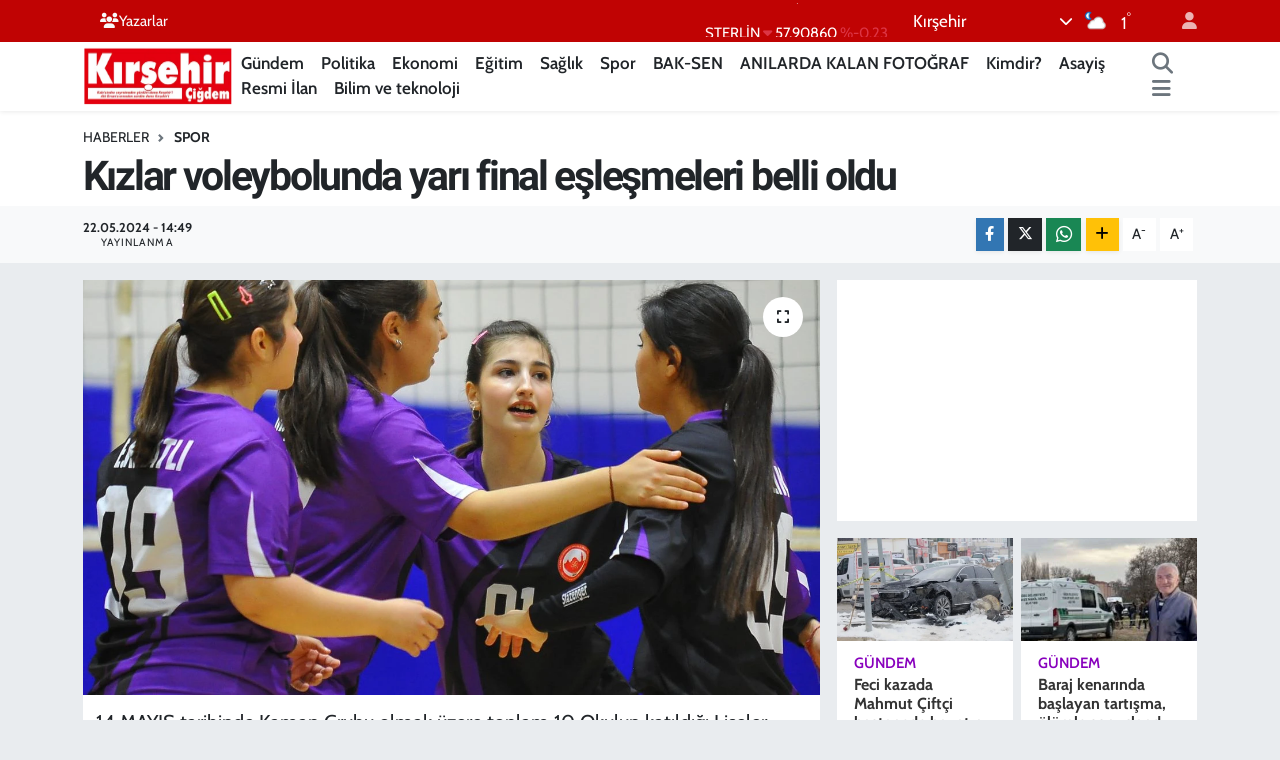

--- FILE ---
content_type: text/html; charset=utf-8
request_url: https://www.google.com/recaptcha/api2/aframe
body_size: 269
content:
<!DOCTYPE HTML><html><head><meta http-equiv="content-type" content="text/html; charset=UTF-8"></head><body><script nonce="1CBpTEqDez7Hxk5qPR9hjw">/** Anti-fraud and anti-abuse applications only. See google.com/recaptcha */ try{var clients={'sodar':'https://pagead2.googlesyndication.com/pagead/sodar?'};window.addEventListener("message",function(a){try{if(a.source===window.parent){var b=JSON.parse(a.data);var c=clients[b['id']];if(c){var d=document.createElement('img');d.src=c+b['params']+'&rc='+(localStorage.getItem("rc::a")?sessionStorage.getItem("rc::b"):"");window.document.body.appendChild(d);sessionStorage.setItem("rc::e",parseInt(sessionStorage.getItem("rc::e")||0)+1);localStorage.setItem("rc::h",'1768489334512');}}}catch(b){}});window.parent.postMessage("_grecaptcha_ready", "*");}catch(b){}</script></body></html>